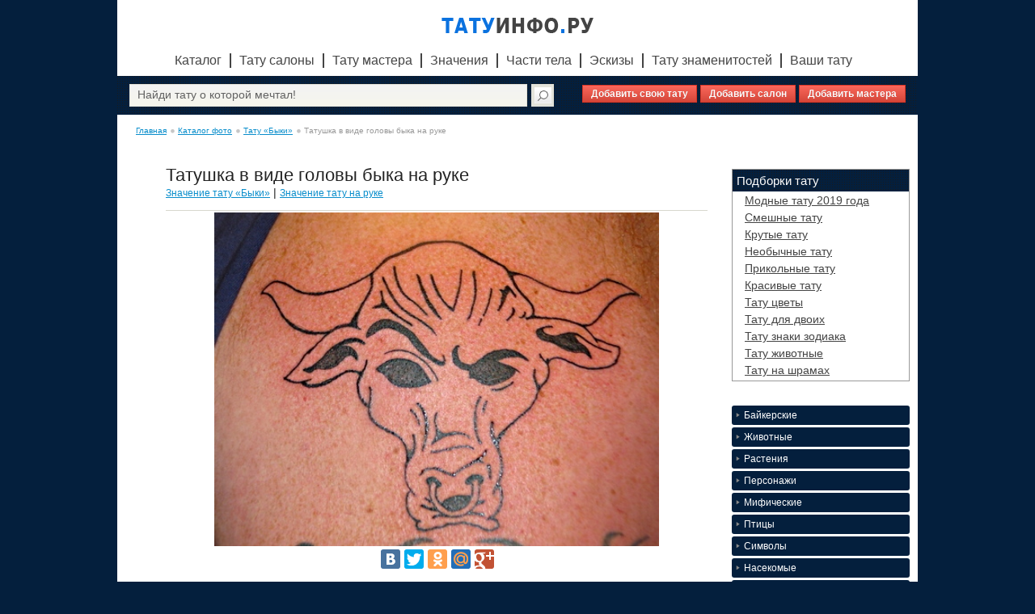

--- FILE ---
content_type: text/html
request_url: https://tattooinfo.ru/catalog/byki/tatushka_v_vide_golovy_byka_na_ruke.html
body_size: 8214
content:
<!DOCTYPE HTML>
<html lang="ru-RU">
    <head>
        <meta charset="UTF-8">
        <title>Фото татушка в виде головы быка на руке</title>
        <meta name="keywords" content="" />
        <meta name="description" content="" />
		
        <link rel="shortcut icon" type="image/ico" href="/favicon.ico"/>
        <script src="https://code.jquery.com/jquery-1.9.0.js" type="322bf14ef71748be94b56417-text/javascript"></script>
        <script src="https://code.jquery.com/jquery-migrate-1.2.1.js" type="322bf14ef71748be94b56417-text/javascript"></script>
		<script src="/js/jquery.sticky.js" type="322bf14ef71748be94b56417-text/javascript"></script>
		<script type="322bf14ef71748be94b56417-text/javascript">
		$(window).load(function(){
		  $("#sticker").sticky({ topSpacing: 0 });
		});
		</script>
		
        <script src="/js/masonry.pkgd.min.js" type="322bf14ef71748be94b56417-text/javascript"></script>
        <script src="/js/imagesloaded.pkgd.min.js" type="322bf14ef71748be94b56417-text/javascript"></script>
        <link rel="stylesheet" href="/style.css">
        <!--[if gte IE 9]>
        <style type="text/css">
        .h-search-text input {
        filter: none;
        }
        </style>
        <![endif]-->
        <script type="322bf14ef71748be94b56417-text/javascript">
            $(document).ready(function(){
                $("h3.menu-trigger").click(function(){
                    $("ul.menu-item").slideUp("slow");
                    $(this).toggleClass('menu-trigger_active');
                    $('h3.menu-trigger').not($(this)).removeClass('menu-trigger_active');
                    $(this).next().slideDown("slow");
                    $(this).not.next("ul.menu-item").slideUp();
                });
            });
        </script>
        <script type="322bf14ef71748be94b56417-text/javascript" src="//vk.com/js/api/openapi.js?72"></script>
        <script type="322bf14ef71748be94b56417-text/javascript">
            VK.init({apiId: 3291755, onlyWidgets: true});
        </script>

        <script type="322bf14ef71748be94b56417-text/javascript">
            $(document).ready(function(){ 
                var $container = $('#usertatsp');
                $container.imagesLoaded( function() {

                    $container.masonry({
                        // указываем элемент-контейнер в котором расположены блоки для динамической верстки
                        itemSelector: '.usertat',
                        // указываем класс элемента являющегося блоком в нашей сетке
                        singleMode: true,
                        // true - если у вас все блоки одинаковой ширины
                        isResizable: false,
                        // перестраивает блоки при изменении размеров окна
                        isAnimated: false,
                        // анимируем перестроение блоков
                        animationOptions: { 
                            queue: false, 
                            duration: 500 
                        }
                        // опции анимации - очередь и продолжительность анимации
                    }); 
                }); 
            });
        </script>
    </head>
    <body>
		<!-- Yandex.Metrika counter -->
<script type="322bf14ef71748be94b56417-text/javascript">
    (function (d, w, c) {
        (w[c] = w[c] || []).push(function() {
            try {
                w.yaCounter24436793 = new Ya.Metrika({
                    id:24436793,
                    clickmap:true,
                    trackLinks:true,
                    accurateTrackBounce:true,
                    webvisor:true
                });
            } catch(e) { }
        });

        var n = d.getElementsByTagName("script")[0],
            s = d.createElement("script"),
            f = function () { n.parentNode.insertBefore(s, n); };
        s.type = "text/javascript";
        s.async = true;
        s.src = "https://cdn.jsdelivr.net/npm/yandex-metrica-watch/watch.js";

        if (w.opera == "[object Opera]") {
            d.addEventListener("DOMContentLoaded", f, false);
        } else { f(); }
    })(document, window, "yandex_metrika_callbacks");
</script>
<noscript><div><img src="https://mc.yandex.ru/watch/24436793" style="position:absolute; left:-9999px;" alt="" /></div></noscript>
<!-- /Yandex.Metrika counter -->
        <div style="height:auto !important;min-height:100%;height: 100%;">
            <div id="firstDiv" class="wrap">
                <div class="header">
                    <div style="text-align:center;"><a href="/"><img src="/images/logo.png" alt=""></a></div>
                    <ul class="h-menu">
                        <li class="h-menu-list"><a href="/catalog.html">Каталог</a></li>
                        <li class="h-menu-list"><a href="/salon.html">Тату салоны</a></li>
                        <li class="h-menu-list"><a href="/masters.html">Тату мастера</a></li>
                        <li class="h-menu-list"><a href="/znachenie.html">Значения</a></li>
                        <li class="h-menu-list"><a href="/telo.html">Части тела</a></li>
						<li class="h-menu-list"><a href="/catalog/eskiz.html">Эскизы</a></li>
                        <li class="h-menu-list"><a href="/celebs.html">Тату знаменитостей</a></li>
                        <li class="h-menu-list"><a href="/usertattoo.html">Ваши тату</a></li>
                    </ul>
					<div class="h-search">
						<form action="https://tattooinfo.ru/search.html" method="get" target="_self"><input type="hidden" name="searchid" value="1996659" /><div class="h-search-text"><input placeholder=" Найди тату о которой мечтал!" name="text"/></div><div class="h-search-button"><input type="submit" value="" /></div></form><script type="322bf14ef71748be94b56417-text/javascript">(function(w,d,c){var s=d.createElement('script'),h=d.getElementsByTagName('script')[0],e=d.documentElement;(' '+e.className+' ').indexOf(' ya-page_js_yes ')===-1&&(e.className+=' ya-page_js_yes');s.type='text/javascript';s.async=true;s.charset='utf-8';s.src=(d.location.protocol==='https:'?'https:':'http:')+'//site.yandex.net/v2.0/js/all.js';h.parentNode.insertBefore(s,h);(w[c]||(w[c]=[])).push(function(){Ya.Site.Form.init()})})(window,document,'yandex_site_callbacks');</script>
						<div class="addmenu" style="margin-top:-27px;font-size:14px;">
							<a href="/addtattoo.html" style="font-size:12px;">Добавить свою тату</a>
							<a href="/addsalon.html" style="font-size:12px;">Добавить салон</a>
							<a href="/addmaster.html" style="font-size:12px;">Добавить мастера</a>
						</div>
                    </div>
					<div class="h-nav">
                        <ul class="crumbs">
                            
                                        <li class="crumbs-list"><a href="/">Главная</a></li>
                                        <li class="crumbs-list"><a href="/catalog.html">Каталог фото</a></li>
                                        <li class="crumbs-list"><a href="/catalog/byki.html">Тату «Быки»</a></li>
                                        <li class="crumbs-list">Татушка в виде головы быка на руке</li>                        </ul>
                    </div>
                </div>
                <div class="content">
	<div class="a-left">
    <div class="catalogWrap">
        <div class="voters" style="margin-bottom: 0px;">
            <h1>Татушка в виде головы быка на руке</h1>
            <a href="/znachenie/byki.html">Значение тату «Быки»</a> | <a href="/telo/na_ruke.html">Значение тату на руке</a>
                    </div>
		
		
		
        <div class="catalogIMG"><img alt="" height="413" src="/images/foto_tatushka_v_vide_golovy_byka_na_ruke.jpg">
            
			
			
                                    <script type="322bf14ef71748be94b56417-text/javascript" src="//yandex.st/share/share.js" charset="utf-8"></script>
            <div class="yashare-auto-init" data-yashareimage="http://tattooinfo.ru/images/foto_tatushka_v_vide_golovy_byka_na_ruke.jpg" data-yashareL10n="ru" data-yashareType="button" data-yashareQuickServices="vkontakte,facebook,twitter,odnoklassniki,moimir,gplus" data-yashareTheme="counter" data-yashareType="medium"></div>
            <br>
            <div class="lista">
                <div class="listalka">
                    <a href="/catalog/byki/cvetnaja_tatu_v_vide_byka_vikinga_na_ruke.html" class="left"></a>
                    <a href="/catalog/byki/tatushka_v_vide_byka_na_ruke.html" class="right"></a><br>
                    РИСУНОК
                </div>

                <div class="listalka2">
                    <a href="/catalog/akuly/cvetnaja_tatuirovka_na_ruke___akula_na_jakore.html" class="left"></a>
                    <a href="/catalog/byki/tatushka_v_vide_byka_na_ruke.html" class="right"></a><br>
                    МЕСТО
                </div>

                <div class="listalka3">
                    <a href="/catalog/byki/cvetnaja_tatushka_v_vide_byka_na_ruke.html" class="left"></a>
                    <a href="/catalog/byki/tatushka_v_vide_byka_na_ruke.html" class="right"></a><br>
                    ПОЛ
                </div>
            </div>
        </div>	

        <div class="catalog-block-reks">
            <!-- Яндекс.Директ -->
            <script type="322bf14ef71748be94b56417-text/javascript">
                //<![CDATA[
                yandex_partner_id = 132674;
                yandex_stat_id = 71;
                yandex_site_bg_color = 'FFFFFF';
                yandex_site_charset = 'utf-8';
                yandex_ad_format = 'direct';
                yandex_font_size = 1.1;
                yandex_direct_type = 'flat';
                yandex_direct_limit = 1;
                yandex_direct_title_font_size = 3;
                yandex_direct_header_bg_color = 'FEEAC7';
                yandex_direct_title_color = '#0024a9';
                yandex_direct_url_color = '000000';
                yandex_direct_text_color = '000000';
                yandex_direct_hover_color = '#0024a9';
                yandex_direct_favicon = true;
                document.write('<sc'+'ript type="text/javascript" src="http://an.yandex.ru/system/context.js"></sc'+'ript>');
                //]]>
            </script>
        </div>
		
		<br>

        <h2>Обсудить татуировку</h2><br>
        <div id="vk_comments"></div>
        <script type="322bf14ef71748be94b56417-text/javascript">
            VK.Widgets.Comments("vk_comments", {limit: 20, width: "670", attach: "*"});
        </script><br>
		<div class="notbg">
        <h3>Другие популярные тату</h3>
        <div class="main-image1">
            <ul class="main-image-item1">
                                    <li class="main-image-list1" style="margin-right:15px;"><a href="/catalog/byki/tatuirovka_golova_byka_v_treugolnike_na_spine.html"><img src="/images/foto_tatuirovka_golova_byka_v_treugolnike_na_spine_130.jpg" alt="">Татуировка голова быка в треугольнике на спине</a></li>
                                        <li class="main-image-list1" style="margin-right:15px;"><a href="/catalog/byki/tatu_golova_byka_na_shee.html"><img src="/images/foto_tatu_golova_byka_na_shee_130.jpg" alt="">Тату голова быка на шее</a></li>
                                        <li class="main-image-list1" style="margin-right:15px;"><a href="/catalog/pavliny/tatu_na_bedre_v_vide_pavlina.html"><img src="/images/foto_tatu_na_bedre_v_vide_pavlina_130.jpeg" alt="">Тату на бедре в виде павлина</a></li>
                                        <li class="main-image-list1" style="margin-right:15px;"><a href="/catalog/lastochki/tatu_malenka_lastochka_na_noge.html"><img src="/images/foto_tatu_malenka_lastochka_na_noge_130.jpg" alt="">Тату маленька ласточка на ноге</a></li>
                                </ul>
        </div>


        <div class="catalog-block-reks">
            <!-- Яндекс.Директ -->
            <script type="322bf14ef71748be94b56417-text/javascript">
                //<![CDATA[
                yandex_partner_id = 132674;
                yandex_stat_id = 72;
                yandex_site_bg_color = 'FFFFFF';
                yandex_site_charset = 'utf-8';
                yandex_ad_format = 'direct';
                yandex_font_size = 1;
                yandex_direct_type = 'flat';
                yandex_direct_limit = 4;
                yandex_direct_title_font_size = 3;
                yandex_direct_header_bg_color = 'FEEAC7';
                yandex_direct_title_color = '#0024a9';
                yandex_direct_url_color = '000000';
                yandex_direct_text_color = '000000';
                yandex_direct_hover_color = '#0024a9';
                yandex_direct_favicon = true;
                document.write('<sc'+'ript type="text/javascript" src="http://an.yandex.ru/system/context.js"></sc'+'ript>');
                //]]>
            </script>
        </div>       			
	</div>
    </div>
    
	</div>
	<div class="c-right">
	
		
		
		<noindex>
            <div class="menum" style="border:1px solid #999;margin-left:0;padding-left:15px">
                <p style="color:#fff;background:url(/images/tabs-bg.png);padding:5px;margin:0 0 0 -15px;">Подборки тату</p>
                                    <a href="/cat/modnye.html">Модные тату 2019 года</a>
                                        <a href="/cat/smeshnye.html">Смешные тату</a>
                                        <a href="/cat/krutye.html">Крутые тату</a>
                                        <a href="/cat/neobychnye.html">Необычные тату</a>
                                        <a href="/cat/prikolnye.html">Прикольные тату</a>
                                        <a href="/cat/krasivye.html">Красивые тату</a>
                                        <a href="/cat/cvety.html">Тату цветы</a>
                                        <a href="/cat/dlja_dvoih.html">Тату для двоих</a>
                                        <a href="/cat/znaki_zodiaka.html">Тату знаки зодиака</a>
                                        <a href="/cat/zhivotnye.html">Тату животные</a>
                                        <a href="/cat/tatu_na_shramah.html">Тату на шрамах</a>
                                </div>
            <div class="menu">
                                    <h3 class="menu-trigger">Байкерские</h3>
                    <ul class="menu-item">
                                                    <li class="menu-list"><a href="/catalog/cherepa.html">Черепа</a></li>
                                                        <li class="menu-list"><a href="/catalog/skelety.html">Скелеты</a></li>
                                                </ul>
                                        <h3 class="menu-trigger">Животные</h3>
                    <ul class="menu-item">
                                                    <li class="menu-list"><a href="/catalog/pandy.html">Панды</a></li>
                                                        <li class="menu-list"><a href="/catalog/loshadi.html">Лошади</a></li>
                                                        <li class="menu-list"><a href="/catalog/koshki.html">Кошки</a></li>
                                                        <li class="menu-list"><a href="/catalog/oleni.html">Олени</a></li>
                                                        <li class="menu-list"><a href="/catalog/volki.html">Волки</a></li>
                                                        <li class="menu-list"><a href="/catalog/sobaki.html">Собаки</a></li>
                                                        <li class="menu-list"><a href="/catalog/tigry.html">Тигры</a></li>
                                                        <li class="menu-list"><a href="/catalog/lisy.html">Лисы</a></li>
                                                        <li class="menu-list"><a href="/catalog/byki.html">Быки</a></li>
                                                        <li class="menu-list"><a href="/catalog/slony.html">Слоны</a></li>
                                                        <li class="menu-list"><a href="/catalog/lvy.html">Львы</a></li>
                                                        <li class="menu-list"><a href="/catalog/pantery.html">Пантеры</a></li>
                                                        <li class="menu-list"><a href="/catalog/medvedi.html">Медведи</a></li>
                                                        <li class="menu-list"><a href="/catalog/zajcy.html">Зайцы</a></li>
                                                        <li class="menu-list"><a href="/catalog/myshi.html">Мыши</a></li>
                                                        <li class="menu-list"><a href="/catalog/letuchie_myshi.html">Летучие мыши</a></li>
                                                        <li class="menu-list"><a href="/catalog/obezjany.html">Обезьяны</a></li>
                                                        <li class="menu-list"><a href="/catalog/leopardy.html">Леопарды</a></li>
                                                        <li class="menu-list"><a href="/catalog/rysi.html">Рыси</a></li>
                                                        <li class="menu-list"><a href="/catalog/zhirafy.html">Жирафы</a></li>
                                                        <li class="menu-list"><a href="/catalog/burunduki.html">Бурундуки</a></li>
                                                        <li class="menu-list"><a href="/catalog/babochka.html">Бабочки</a></li>
                                                </ul>
                                        <h3 class="menu-trigger">Растения</h3>
                    <ul class="menu-item">
                                                    <li class="menu-list"><a href="/catalog/rozy.html">Розы</a></li>
                                                        <li class="menu-list"><a href="/catalog/derevja.html">Деревья</a></li>
                                                        <li class="menu-list"><a href="/catalog/orhidei.html">Орхидеи</a></li>
                                                        <li class="menu-list"><a href="/catalog/klever.html">Клевер</a></li>
                                                        <li class="menu-list"><a href="/catalog/lilii.html">Лилии</a></li>
                                                        <li class="menu-list"><a href="/catalog/lotos.html">Лотос</a></li>
                                                        <li class="menu-list"><a href="/catalog/oduvanchiki.html">Одуванчики</a></li>
                                                        <li class="menu-list"><a href="/catalog/maki.html">Маки</a></li>
                                                        <li class="menu-list"><a href="/catalog/piony.html">Пионы</a></li>
                                                        <li class="menu-list"><a href="/catalog/sakura.html">Сакура</a></li>
                                                        <li class="menu-list"><a href="/catalog/vishnja.html">Вишня</a></li>
                                                </ul>
                                        <h3 class="menu-trigger">Персонажи</h3>
                    <ul class="menu-item">
                                                    <li class="menu-list"><a href="/catalog/artisty.html">Известные личности</a></li>
                                                        <li class="menu-list"><a href="/catalog/multjashnye.html">Мультяшные герои</a></li>
                                                        <li class="menu-list"><a href="/catalog/voiny.html">Воины</a></li>
                                                        <li class="menu-list"><a href="/catalog/kinogeroi.html">Киногерои</a></li>
                                                        <li class="menu-list"><a href="/catalog/portrety.html">Портреты</a></li>
                                                </ul>
                                        <h3 class="menu-trigger">Мифические</h3>
                    <ul class="menu-item">
                                                    <li class="menu-list"><a href="/catalog/rusalki.html">Русалки</a></li>
                                                        <li class="menu-list"><a href="/catalog/drakony.html">Драконы</a></li>
                                                        <li class="menu-list"><a href="/catalog/feniks.html">Феникс</a></li>
                                                        <li class="menu-list"><a href="/catalog/edinorog.html">Единорог</a></li>
                                                        <li class="menu-list"><a href="/catalog/sfinks.html">Сфинкс</a></li>
                                                        <li class="menu-list"><a href="/catalog/fei.html">Феи</a></li>
                                                        <li class="menu-list"><a href="/catalog/zhar_ptica.html">Жар птицы</a></li>
                                                        <li class="menu-list"><a href="/catalog/pegas.html">Пегас</a></li>
                                                        <li class="menu-list"><a href="/catalog/jelfy.html">Эльфы</a></li>
                                                        <li class="menu-list"><a href="/catalog/anubis.html">Анубис</a></li>
                                                        <li class="menu-list"><a href="/catalog/oboroten.html">Оборотень</a></li>
                                                        <li class="menu-list"><a href="/catalog/djavol.html">Дьявол</a></li>
                                                        <li class="menu-list"><a href="/catalog/demon.html">Демон</a></li>
                                                        <li class="menu-list"><a href="/catalog/anegly.html">Ангелы</a></li>
                                                        <li class="menu-list"><a href="/catalog/valkirija.html">Валькирия</a></li>
                                                        <li class="menu-list"><a href="/catalog/arhangel.html">Архангел</a></li>
                                                </ul>
                                        <h3 class="menu-trigger">Птицы</h3>
                    <ul class="menu-item">
                                                    <li class="menu-list"><a href="/catalog/sovy.html">Совы</a></li>
                                                        <li class="menu-list"><a href="/catalog/malenkie_ptichki.html">Маленькие птички</a></li>
                                                        <li class="menu-list"><a href="/catalog/lebedi.html">Лебеди</a></li>
                                                        <li class="menu-list"><a href="/catalog/vorony.html">Вороны</a></li>
                                                        <li class="menu-list"><a href="/catalog/lastochki.html">Ласточки</a></li>
                                                        <li class="menu-list"><a href="/catalog/pavliny.html">Павлины</a></li>
                                                        <li class="menu-list"><a href="/catalog/orly.html">Орлы</a></li>
                                                        <li class="menu-list"><a href="/catalog/kolibri.html">Колибри</a></li>
                                                        <li class="menu-list"><a href="/catalog/golubi.html">Голуби</a></li>
                                                        <li class="menu-list"><a href="/catalog/sokoly.html">Соколы</a></li>
                                                        <li class="menu-list"><a href="/catalog/chajki.html">Чайки</a></li>
                                                        <li class="menu-list"><a href="/catalog/popugai.html">Попугаи</a></li>
                                                </ul>
                                        <h3 class="menu-trigger">Символы</h3>
                    <ul class="menu-item">
                                                    <li class="menu-list"><a href="/catalog/jakor.html">Якорь</a></li>
                                                        <li class="menu-list"><a href="/catalog/zamok.html">Замок</a></li>
                                                        <li class="menu-list"><a href="/catalog/pistolet.html">Пистолет</a></li>
                                                        <li class="menu-list"><a href="/catalog/brilliant.html">Бриллиант</a></li>
                                                        <li class="menu-list"><a href="/catalog/serdce.html">Сердце</a></li>
                                                        <li class="menu-list"><a href="/catalog/bantiki.html">Бантики</a></li>
                                                        <li class="menu-list"><a href="/catalog/glaza.html">Глаза</a></li>
                                                        <li class="menu-list"><a href="/catalog/krylja.html">Крылья</a></li>
                                                        <li class="menu-list"><a href="/catalog/chasy.html">Часы</a></li>
                                                        <li class="menu-list"><a href="/catalog/korabl.html">Корабль</a></li>
                                                        <li class="menu-list"><a href="/catalog/shtrihkod.html">Штрихкод</a></li>
                                                        <li class="menu-list"><a href="/catalog/gitara.html">Гитара</a></li>
                                                        <li class="menu-list"><a href="/catalog/beskonechnost.html">Бесконечность</a></li>
                                                        <li class="menu-list"><a href="/catalog/solnce.html">Солнце</a></li>
                                                        <li class="menu-list"><a href="/catalog/in_jan.html">Инь-янь</a></li>
                                                        <li class="menu-list"><a href="/catalog/luna.html">Луна</a></li>
                                                        <li class="menu-list"><a href="/catalog/pautina.html">Паутина</a></li>
                                                        <li class="menu-list"><a href="/catalog/zvezdochki.html">Звездочки</a></li>
                                                        <li class="menu-list"><a href="/catalog/perja.html">Перья</a></li>
                                                        <li class="menu-list"><a href="/catalog/podkova.html">Подкова</a></li>
                                                        <li class="menu-list"><a href="/catalog/listja.html">Листья</a></li>
                                                        <li class="menu-list"><a href="/catalog/treugolnik.html">Треугольник</a></li>
                                                        <li class="menu-list"><a href="/catalog/skripichnyj_kljuch.html">Скрипичный ключ</a></li>
                                                        <li class="menu-list"><a href="/catalog/korona.html">Корона</a></li>
                                                        <li class="menu-list"><a href="/catalog/lapki.html">Лапки</a></li>
                                                        <li class="menu-list"><a href="/catalog/kompas.html">Компас</a></li>
                                                        <li class="menu-list"><a href="/catalog/roza_vetrov.html">Роза ветров</a></li>
                                                        <li class="menu-list"><a href="/catalog/pazl.html">Пазл</a></li>
                                                        <li class="menu-list"><a href="/catalog/piramida.html">Пирамида</a></li>
                                                        <li class="menu-list"><a href="/catalog/molot.html">Молот</a></li>
                                                        <li class="menu-list"><a href="/catalog/Kosmos.html">Космос</a></li>
                                                        <li class="menu-list"><a href="/catalog/rodinka.html">Родинка</a></li>
                                                        <li class="menu-list"><a href="/catalog/kolgotki.html">Колготки</a></li>
                                                        <li class="menu-list"><a href="/catalog/vsevidjawee_oko.html">Всевидящее око</a></li>
                                                        <li class="menu-list"><a href="/catalog/lovec_snov.html">Ловец снов</a></li>
                                                        <li class="menu-list"><a href="/catalog/braslet.html">Браслет</a></li>
                                                        <li class="menu-list"><a href="/catalog/cepochka.html">Цепочка</a></li>
                                                        <li class="menu-list"><a href="/catalog/om.html">Ом</a></li>
                                                        <li class="menu-list"><a href="/catalog/kamen.html">Камень</a></li>
                                                        <li class="menu-list"><a href="/catalog/puls.html">Пульс</a></li>
                                                        <li class="menu-list"><a href="/catalog/igralnye_kosti.html">Игральные кости</a></li>
                                                        <li class="menu-list"><a href="/catalog/molnija.html">Молния</a></li>
                                                        <li class="menu-list"><a href="/catalog/plamja.html">Пламя и огонь</a></li>
                                                        <li class="menu-list"><a href="/catalog/karty.html">Карты</a></li>
                                                        <li class="menu-list"><a href="/catalog/noty.html">Ноты</a></li>
                                                        <li class="menu-list"><a href="/catalog/krest.html">Крест</a></li>
                                                        <li class="menu-list"><a href="/catalog/maski.html">Маски</a></li>
                                                        <li class="menu-list"><a href="/catalog/kolovrat.html">Коловрат</a></li>
                                                        <li class="menu-list"><a href="/catalog/mandala.html">Мандала</a></li>
                                                        <li class="menu-list"><a href="/catalog/podvjazka.html">Подвязка</a></li>
                                                        <li class="menu-list"><a href="/catalog/majak.html">Маяк</a></li>
                                                        <li class="menu-list"><a href="/catalog/keltskie_uzory.html">Кельтские узоры</a></li>
                                                        <li class="menu-list"><a href="/catalog/pentagramma.html">Пентаграмма</a></li>
                                                        <li class="menu-list"><a href="/catalog/kinzhaly.html">Кинжалы</a></li>
                                                        <li class="menu-list"><a href="/catalog/kolchuga.html">Кольчуга</a></li>
                                                        <li class="menu-list"><a href="/catalog/znaki.html">Знаки</a></li>
                                                </ul>
                                        <h3 class="menu-trigger">Насекомые</h3>
                    <ul class="menu-item">
                                                    <li class="menu-list"><a href="/catalog/babochki.html">Бабочки</a></li>
                                                        <li class="menu-list"><a href="/catalog/strekozy.html">Стрекозы</a></li>
                                                        <li class="menu-list"><a href="/catalog/bozhi_korovki.html">Божьи коровки</a></li>
                                                </ul>
                                        <h3 class="menu-trigger">Морские животные</h3>
                    <ul class="menu-item">
                                                    <li class="menu-list"><a href="/catalog/delfiny.html">Дельфины</a></li>
                                                        <li class="menu-list"><a href="/catalog/akuly.html">Акулы</a></li>
                                                        <li class="menu-list"><a href="/catalog/osminog.html">Осьминог</a></li>
                                                        <li class="menu-list"><a href="/catalog/meduzy.html">Медузы</a></li>
                                                        <li class="menu-list"><a href="/catalog/karp.html">Карп</a></li>
                                                </ul>
                                        <h3 class="menu-trigger">Рептилии</h3>
                    <ul class="menu-item">
                                                    <li class="menu-list"><a href="/catalog/cherepahi.html">Черепахи</a></li>
                                                        <li class="menu-list"><a href="/catalog/zmei.html">Змеи</a></li>
                                                        <li class="menu-list"><a href="/catalog/jawericy.html">Ящерицы</a></li>
                                                        <li class="menu-list"><a href="/catalog/salamandry.html">Саламандры</a></li>
                                                        <li class="menu-list"><a href="/catalog/krokodily.html">Крокодилы</a></li>
                                                </ul>
                                        <h3 class="menu-trigger">Членистоногие</h3>
                    <ul class="menu-item">
                                                    <li class="menu-list"><a href="/catalog/pauki.html">Пауки</a></li>
                                                        <li class="menu-list"><a href="/catalog/skorpiony.html">Скорпионы</a></li>
                                                </ul>
                                        <h3 class="menu-trigger">Знаки зодиака</h3>
                    <ul class="menu-item">
                                                    <li class="menu-list"><a href="/catalog/oven.html">Овен</a></li>
                                                        <li class="menu-list"><a href="/catalog/telec.html">Телец</a></li>
                                                        <li class="menu-list"><a href="/catalog/bliznecy.html">Близнецы</a></li>
                                                        <li class="menu-list"><a href="/catalog/rak.html">Рак</a></li>
                                                        <li class="menu-list"><a href="/catalog/lev.html">Лев</a></li>
                                                        <li class="menu-list"><a href="/catalog/deva.html">Дева</a></li>
                                                        <li class="menu-list"><a href="/catalog/vesy.html">Весы</a></li>
                                                        <li class="menu-list"><a href="/catalog/skorpion.html">Скорпион</a></li>
                                                        <li class="menu-list"><a href="/catalog/strelec.html">Стрелец</a></li>
                                                        <li class="menu-list"><a href="/catalog/kozerog.html">Козерог</a></li>
                                                        <li class="menu-list"><a href="/catalog/vodolej.html">Водолей</a></li>
                                                        <li class="menu-list"><a href="/catalog/ryby.html">Рыбы</a></li>
                                                </ul>
                                        <h3 class="menu-trigger">Надписи</h3>
                    <ul class="menu-item">
                                                    <li class="menu-list"><a href="/catalog/ieroglify.html">Китайские иероглифы</a></li>
                                                        <li class="menu-list"><a href="/catalog/anglijskie.html">На английском</a></li>
                                                        <li class="menu-list"><a href="/catalog/na_ivrite.html">На иврите</a></li>
                                                        <li class="menu-list"><a href="/catalog/na_latyni.html">На латыни</a></li>
                                                        <li class="menu-list"><a href="/catalog/na_ispanskom.html">На испанском</a></li>
                                                        <li class="menu-list"><a href="/catalog/na_russkom.html">На русском</a></li>
                                                        <li class="menu-list"><a href="/catalog/na_francuzskom.html">На французском</a></li>
                                                </ul>
                                        <h3 class="menu-trigger">Имена</h3>
                    <ul class="menu-item">
                                                    <li class="menu-list"><a href="/catalog/zhenskie_imena.html">Женские имена</a></li>
                                                        <li class="menu-list"><a href="/catalog/muzhskie_imena.html">Мужские имена</a></li>
                                                </ul>
                                        <h3 class="menu-trigger">Прочие</h3>
                    <ul class="menu-item">
                                                    <li class="menu-list"><a href="/catalog/armejskie.html">Армейские</a></li>
                                                        <li class="menu-list"><a href="/catalog/kupola.html">Купола</a></li>
                                                        <li class="menu-list"><a href="/catalog/bolelwikov.html">Болельщиков</a></li>
                                                        <li class="menu-list"><a href="/catalog/moto.html">Мото</a></li>
                                                        <li class="menu-list"><a href="/catalog/gerby.html">Гербы</a></li>
                                                        <li class="menu-list"><a href="/catalog/bozhestvennaja_tematika.html">Божественная тематика</a></li>
                                                        <li class="menu-list"><a href="/catalog/abstrakcija.html">Абстракция</a></li>
                                                        <li class="menu-list"><a href="/catalog/oberegi.html">Обереги</a></li>
                                                        <li class="menu-list"><a href="/catalog/bashni.html">Башни</a></li>
                                                        <li class="menu-list"><a href="/catalog/serdca.html">Сердца</a></li>
                                                        <li class="menu-list"><a href="/catalog/biomehanika.html">Биомеханика</a></li>
                                                </ul>
                                </div>
            <div class="menum" style="border:1px solid #999;margin-left:0;padding-left:15px">
                <p style="color:#fff;background: url(/images/tabs-bg.png);padding:5px;margin:0 0 0 -15px;">Части тела</p>
                <a href="/mesto/na_ruke.html">на руке</a><a href="/mesto/na_noge.html">на ноге</a><a href="/mesto/na_golove.html">на голове</a><a href="/mesto/na_shee.html">на шее</a><a href="/mesto/na_uhe.html">на ухе</a><a href="/mesto/na_lice.html">на лице</a><a href="/mesto/na_grudi.html">на груди</a><a href="/mesto/na_spine.html">на спине</a><a href="/mesto/na_zhivote.html">на животе</a><a href="/mesto/na_pleche.html">на плече</a><a href="/mesto/na_lopatke.html">на лопатке</a><a href="/mesto/na_predpleche.html">на предплечье</a><a href="/mesto/na_pojasnice.html">на пояснице</a><a href="/mesto/na_rebrah.html">на ребрах</a><a href="/mesto/na_kljuchice.html">на ключице</a><a href="/mesto/na_pozvonochnike.html">на позвоночнике</a><a href="/mesto/na_kopchike.html">на копчике</a><a href="/mesto/na_wikolotke.html">на щиколотке</a><a href="/mesto/na_boku.html">на боку</a><a href="/mesto/na_palcah.html">на пальцах и кисти</a><a href="/mesto/na_zapjaste.html">на запястье</a><a href="/mesto/na_bicepse.html">на бицепсе</a><a href="/mesto/na_bedrah.html">на бедрах</a><a href="/mesto/na_goleni.html">на голени</a><a href="/mesto/na_kolenjah.html">на коленях</a><a href="/mesto/na_stupne.html">на ступне</a><a href="/mesto/na_jazyke.html">на языке</a><a href="/mesto/na_lokte.html">на локте</a><a href="/mesto/na_glaze.html">на глазе</a>            </div>
		</noindex>	
		
	</div>
	
	<div class="clear"></div>
</div>
            </div>
            <div class="wrap2">&nbsp;</div>	
        </div>
        <div id="footerDiv" class="footer">

            <div class="copyright">© Татуинфо.ру, 2012-2019 год<br>
                Татуировки и их значения, фото тату, эскизы тату.<br><br>
				<a href="http://vk.com/tattooinfo"><img src="/images/gvk.png"></a>
            </div>
			<noindex>
            <div class="f-menu">
                <ul class="f-menu-item">
                    <li class="f-menu-list"><a href="/salon.html">Тату салоны</a></li>
                    <li class="f-menu-list"><a href="/masters.html">Тату мастера</a></li>
                    <li class="f-menu-list"><a href="/catalog.html">Фото тату</a></li>
                    <li class="f-menu-list"><a href="/znachenie.html">Значения тату</a></li>
                    <li class="f-menu-list"><a href="/telo.html">Места для тату</a></li>
					<li class="f-menu-list"><a href="/catalog/eskiz.html">Эскизы тату</a></li>
                    <li class="f-menu-list"><a href="/celebs.html">Тату знаменитостей</a></li>
                    <li class="f-menu-list"><a href="/usertattoo.html">Тату посетителей</a></li>
                    <li class="f-menu-list"><a href="/article.html">Статьи</a></li>
                </ul>

                <div class="copyright2">
                    Все фотографии татуировок собраны в открытых источниках.<br>
                    Если Вы являетесь автором тату или ее владельцем<br>
                    и не желаете видеть татуировку на данном сайте,<br>
                    то пришлите нам адрес страницы где она размещена<br>
                    и информацию где посмотреть ваши права, на <a href="/cdn-cgi/l/email-protection#f682978299999f989099b68f979892938ed88483">нашу почту</a>.<br>
                    И мы незамедлительно удалим данную фотографию тату.
                </div>
            </div>
			</noindex>
        </div>
    <script data-cfasync="false" src="/cdn-cgi/scripts/5c5dd728/cloudflare-static/email-decode.min.js"></script><script src="/cdn-cgi/scripts/7d0fa10a/cloudflare-static/rocket-loader.min.js" data-cf-settings="322bf14ef71748be94b56417-|49" defer></script><script defer src="https://static.cloudflareinsights.com/beacon.min.js/vcd15cbe7772f49c399c6a5babf22c1241717689176015" integrity="sha512-ZpsOmlRQV6y907TI0dKBHq9Md29nnaEIPlkf84rnaERnq6zvWvPUqr2ft8M1aS28oN72PdrCzSjY4U6VaAw1EQ==" data-cf-beacon='{"version":"2024.11.0","token":"88dbbc5a82e8434cbc88e08385a6830f","r":1,"server_timing":{"name":{"cfCacheStatus":true,"cfEdge":true,"cfExtPri":true,"cfL4":true,"cfOrigin":true,"cfSpeedBrain":true},"location_startswith":null}}' crossorigin="anonymous"></script>
</body>
</html>


